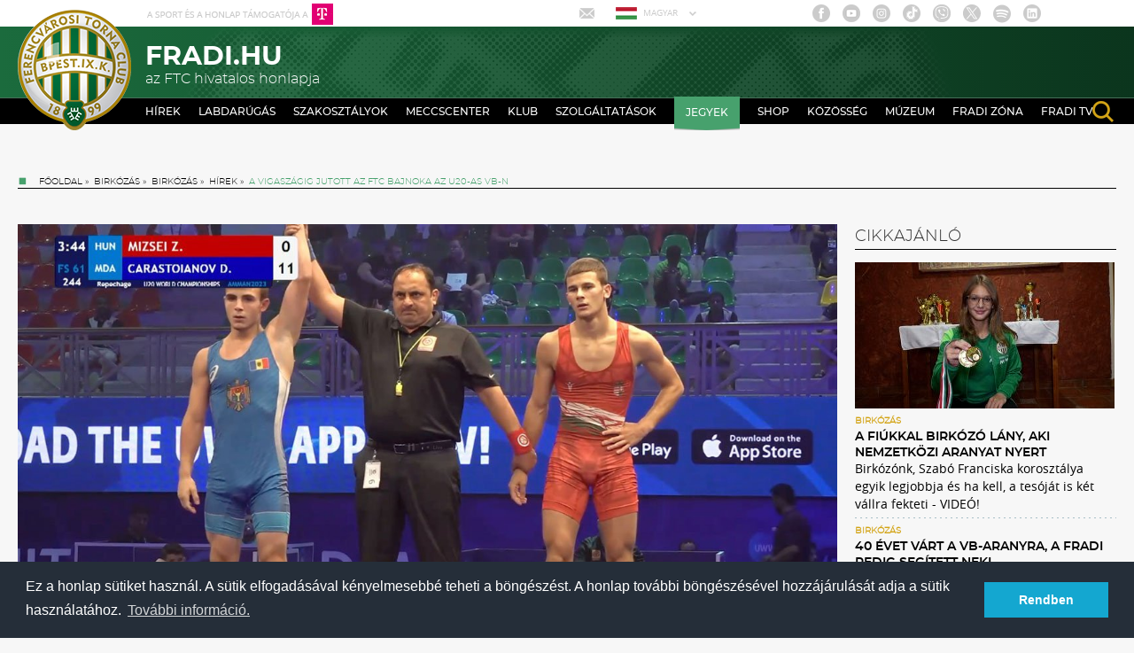

--- FILE ---
content_type: text/html; charset=UTF-8
request_url: https://www.fradi.hu/birkozas/birkozas/hirek/a-vigaszagig-jutott-az-ftc-bajnoka-az-u20-as-vb-n
body_size: 6982
content:
<!DOCTYPE html>
<html lang="hu">
<head>
	<meta charset="utf-8">
	<base href="https://www.fradi.hu/" />
	<meta http-equiv="X-UA-Compatible" content="IE=edge">
	<meta name="viewport" content="width=device-width, initial-scale=1">
	
	<meta name="description" content="">
	<meta name="author" content="">
	<meta property="og:url" content="https://www.fradi.hu/birkozas/birkozas/hirek/a-vigaszagig-jutott-az-ftc-bajnoka-az-u20-as-vb-n">
<meta property="og:title" content="A vigaszágig jutott az FTC bajnoka az U20-as vb-n">
<meta property="og:description" content="Birkózónk, Mizsei Zoltán sajnos két vereséggel zárta a korosztályos világbajnokságot.">
<meta property="og:image" content="https://www.fradi.hu/upload/z/pd/ibm6o.jpg">
	<!--<link rel="icon" href="../../favicon.ico">//-->

	<script type="text/javascript" src="js/js.js?1625154148"></script>
	
	<title>A vigaszágig jutott az FTC bajnoka az U20-as vb-n - Fradi.hu</title>
	<script type="text/javascript">
		var lng = "hu";
		var checkthisout = "Ezt nézd:";
	</script>
	<link href="css/css.css?1695053548" rel="stylesheet">
	
		<!-- Google Tag Manager -->
		<script>(function(w,d,s,l,i){w[l]=w[l]||[];w[l].push({'gtm.start':
						new Date().getTime(),event:'gtm.js'});var f=d.getElementsByTagName(s)[0],
					j=d.createElement(s),dl=l!='dataLayer'?'&l='+l:'';j.async=true;j.src=
					'https://www.googletagmanager.com/gtm.js?id='+i+dl;f.parentNode.insertBefore(j,f);
			})(window,document,'script','dataLayer','GTM-PVL7WHW');</script>
		<!-- End Google Tag Manager -->
	

	
	
	
<link rel="shortcut icon" href="/i/favicon.ico" type="image/x-icon">

<script async src="//pagead2.googlesyndication.com/pagead/js/adsbygoogle.js"></script>
<script> (adsbygoogle = window.adsbygoogle || []).push({
google_ad_client: "ca-pub-7897713967919188",
enable_page_level_ads: true
});
</script>
<script type="text/javascript">
Push.Permission.request();
</script>

<script async='async' src='https://www.googletagservices.com/tag/js/gpt.js'></script>
<script>
  var googletag = googletag || {};
  googletag.cmd = googletag.cmd || [];
</script>

<script>
  googletag.cmd.push(function() {
	var banner_ddown = googletag.sizeMapping()
	.addSize([1280,300], [300,150])
	.addSize([992,300], [300,150])
	.addSize([767,300], [])
	.addSize([0,0], [])
	.build();
	
	var banner_970 = googletag.sizeMapping()
	.addSize([1280,300], [970,90])
	.addSize([992,300], [970,90])
	.addSize([767,300], [728,90])
	.addSize([0,0], [250,250])
	.build();

	var banner_300 = googletag.sizeMapping()
	.addSize([1280,300], [300,300])
	.addSize([992,300], [300,300])
	.addSize([767,300], [300,300])
	.addSize([0,0], [250,250])
	.build();

	var banner_cikk_kozep_felso = googletag.sizeMapping()
	.addSize([1280,300], [580,400])
	.addSize([992,300], [300,250])
	.addSize([767,300], [300,250])
	.addSize([0,0], [250,250])
	.build();

	var banner_cikk_kozep = googletag.sizeMapping()
	.addSize([1280,300], [580,400])
	.addSize([992,300], [300,250])
	.addSize([767,300], [300,250])
	.addSize([0,0], [250,250])
	.build();

	var banner_cikk_jobb = googletag.sizeMapping()
	.addSize([1280,300], [120,240])
	.addSize([992,300], [120,240])
	.addSize([767,300], [120,240])
	.addSize([0,0], [250,250])
	.build();

	var banner_galeria_elem = googletag.sizeMapping()
	.addSize([1280,300], [336,280])
	.addSize([992,300], [336,280])
	.addSize([767,300], [336,280])
	.addSize([0,0], [250,250])
	.build();

	var banner_elo = googletag.sizeMapping()
	.addSize([1280,300], [400,600])
	.addSize([992,300], [400,600])
	.addSize([767,300], [300,250])
	.addSize([0,0], [250,250])
	.build();

	var banner_fraditv = googletag.sizeMapping()
	.addSize([1280,300], [295,343])
	.addSize([992,300], [220,259])
	.addSize([767,300], [736,202])
	.addSize([0,0], [250,250])
	.build();

	var banner_livestream = googletag.sizeMapping()
	.addSize([1280,300], [315,520])
	.addSize([992,300], [220,393])
	.addSize([767,300], [189,300])
	.addSize([0,0], [250,250])
	.build();
	
		googletag.defineSlot('/21705402174/nyito_menu_felso', [300, 150], 'div-gpt-ad-1551442909415-0').defineSizeMapping(banner_ddown).addService(googletag.pubads());
		googletag.defineSlot('/21705402174/nyito_menu_also', [300, 150], 'div-gpt-ad-1525177686805-0').defineSizeMapping(banner_ddown).addService(googletag.pubads());
	
	 googletag.pubads().enableSingleRequest();
    googletag.pubads().collapseEmptyDivs();
    googletag.enableServices();
  });
</script>

<script>
(function(h,e,a,t,m,p) {
m=e.createElement(a);m.async=!0;m.src=t;
p=e.getElementsByTagName(a)[0];p.parentNode.insertBefore(m,p);
})(window,document,'script','https://u.heatmap.it/log.js');
</script>


<script>
window.__ntpPromoConfig = { id: 'fradi',  pickstyle: 'overlay' }; (function (d, s, u) { var g = d.createElement(s), e = d.getElementsByTagName(s)[0]; g.type = 'text/javascript'; g.async = true; g.src = u; e.parentNode.insertBefore(g, e); })(document, 'script', 'https://cdn.brandturbo.vip/js/ntp-promotion.js');
</script>


</head>
<body class="page">

	<!-- Google Tag Manager (noscript) -->
	<noscript><iframe src="https://www.googletagmanager.com/ns.html?id=GTM-PVL7WHW"
					  height="0" width="0" style="display:none;visibility:hidden"></iframe></noscript>
	<!-- End Google Tag Manager (noscript) -->


<button onclick="topFunction()" id="scroll_top" title="Oldal tetejére">Oldal tetejére</button>



<div id="fb-root"></div>
	<script>(function(d, s, id) {
	  var js, fjs = d.getElementsByTagName(s)[0];
	  if (d.getElementById(id)) return;
	  js = d.createElement(s); js.id = id;
	  js.src = 'https://connect.facebook.net/en_US/all.js#xfbml=1&version=v2.12';
	  fjs.parentNode.insertBefore(js, fjs);
		}(document, 'script', 'facebook-jssdk'));
	</script>

<div id="preventscroll" class="">
	<nav class="navbar">
		<div class="upper">
			<div class="container">
				<div class="col-sm-12 hidden-xs">
					<div class="banner">
						<a href="https://www.telekom.hu/lakossagi" target="_blank"><img src="/i/t_logo_upper_new_20220602.png" alt="sponsor"></a>
					</div>
					<div class="ikon pull-right">
						<div class="ih">
							<a href="mailto:info@fradi.hu" class="mail left">Mail</a>
													</div>
						<span class="lng_container">
						<div class="lng">
							<a href="/">
								<img src="i/flag_hun.png" class="flag" alt="magyar nyelv"><span>magyar</span><img src="i/chev.png" class="chev" alt="hun">
							</a>
						</div>
						<div class="lng show hidden">
							<a href="/en">
								<img src="i/flag_eng.png" class="flag" alt="english language"><span>english</span><img src="i/chev.png" class="chev" alt="eng">
							</a>
						</div>
						</span>
						<div class="oi">
							<div class="wr">
																<a href="https://www.facebook.com/fradi.hu/" class="fb n" target="_blank">Facebook</a>
								<a href="https://www.youtube.com/user/fradimedia" class="yt n" target="_blank">Youtube</a>
								<a href="https://www.instagram.com/ftcofficial/" class="insta n" target="_blank">Instagram</a>
                                                                <a href="https://www.tiktok.com/@fradimedia?language=en" class="tiktok n" target="_blank">TikTok</a>
								<a href="https://vb.me/e957c0" class="viber n" target="_blank">Viber</a>
								<a href="https://twitter.com/Fradi_HU" class="twitter n" target="_blank">Twitter</a>
								<a href="https://open.spotify.com/show/3Pg41yEoBtwSU3Fkd51eY4?si=FK4I_v8oR464eqnH_6soKA&nd=1" class="spotify n" target="_blank">Spotify</a>
								<a href="https://www.linkedin.com/company/ferencv-rosi-torna-club" class="linkedin n" target="_blank">Linkedin</a>
															</div>
						</div>
					</div>
				</div>
			</div>
		</div>
		<div class="gradientbg">
			<div class="container bg">
				<div class="logo">
					<a href="."><img alt="FTC logo" src="/i/header_logo.png" class="hidden-xs"><img alt="" src="/i/header_logo_xs.png" class="visible-xs-block"><img alt="" src="/i/header_logo_sticky.png" class="logo-sticky"></a>
				</div>
				<div class="logo-sticky">
					<a href="."><img alt="FTC logo" src="/i/header_logo_sticky.png" class="logo-sticky"></a>
				</div>
				<div class="tlogo visible-xs">
					<a href="https://www.telekom.hu/lakossagi" target="_blank"><img alt="" src="/i/t_logo_upper_xs_new.png" alt="sponsor"></a>
				</div>
				<div class="title">
					<h1>Fradi.hu</h1>
					<h2>az FTC hivatalos honlapja</h2>
					
					<div class="hamburger">
						<div class="beta_xs">
							
						</div>
						<a href="#"><img alt="Hamburger menu" src="/i/hamburger.png"></a>
					</div>



				</div>
			</div>
		</div>
		<div class="blackbg hidden-xs">
			<div class="container">
				<div class="row">
					<div class="menu col-sm-12">
						<ul>
							


								<li  class=" "><a title="Hírek" href="1/l/hu">Hírek</a></li>
							


								<li  class=" "><a title="Labdarúgás" href="2/l/hu">Labdarúgás</a></li>
							


								<li  class=" "><a title="Szakosztályok" href="3/l/hu">Szakosztályok</a></li>
							


								<li  class=" "><a title="Meccscenter" href="4/l/hu">Meccscenter</a></li>
							


								<li  class=" "><a title="Klub" href="5/l/hu">Klub</a></li>
							


								<li  class=" "><a title="Szolgáltatások" href="6/l/hu">Szolgáltatások</a></li>
							


								<li  class="  highlighted_menu"><span><a title="Jegyek" href="7/l/hu">Jegyek</a></span></li>
							


								<li  class="link "><a title="Shop" target="_blank" href="https://shop.fradi.hu">Shop</a></li>
							


								<li  class=" "><a title="Közösség" href="9/l/hu">Közösség</a></li>
							


								<li  class=" "><a title="Múzeum" href="10/l/hu">Múzeum</a></li>
							


								<li  class=" "><a title="Fradi Zóna" href="11/l/hu">Fradi Zóna</a></li>
							


								<li  class="link "><a title="Fradi TV" href="https://www.fradi.hu/fraditv">Fradi TV</a></li>
							
							

							
						</ul>
						<div class="search"><a href="#">search</a></div>
					</div>
				</div>
			</div>
		</div>
		<div id="menu-open">
			<div class="inner">
		
			</div>
		</div>
	</nav>

	<div class="container featured_container">
		<div class="row">
			<div class="col-sm-12"></div>
		</div>
	</div>

	<div class="container breadcrumb">
		<div class="row">
			<div class="col-xs-12">
				<div class="bc">
					<span class="glyphicon glyphicon-stop ikon"></span>
											<a href="." title="Főoldal">Főoldal</a><span class="spacer">&raquo;</span>
								<a href="birkozas" title="Birkózás">Birkózás</a><span class="spacer">&raquo;</span>
								<a href="birkozas/birkozas" title="Birkózás">Birkózás</a><span class="spacer">&raquo;</span>
								<a href="birkozas/birkozas/hirek" title="Hírek">Hírek</a><span class="spacer">&raquo;</span>
								<span>A vigaszágig jutott az FTC bajnoka az U20-as vb-n</span>
			

				</div>
			</div>
		</div>
	</div>

	
	<div class="container page">
		<div class="row hidden-md hidden-lg">
			<div class="col-sm-12"><div class="img"><img border="0" src="upload/768x0/z/pd/ibm6o.jpg" class="img-responsive nolazy"></div></div>
		</div>
		<div class="row">
			<div class="col-sm-9">
				<div class="row">
					<div class="col-md-12 hidden-xs hidden-sm"><div class="img"><img border="0" src="upload/1240x0/z/pd/ibm6o.jpg" class="img-responsive nolazy"></div></div>
					<div class="col-sm-12 col-md-4"><div class="left">
																								<label><span>Birkózás</span></label>
												<div class="date">2023. augusztus 16.</div>
						<div class="ikon hidden-sm hidden-xs">
							
							


						<a href="https://www.facebook.com/fradi.hu/" class="fb" data-title="A vigaszágig jutott az FTC bajnoka az U20-as vb-n" data-url="https://www.fradi.hu/birkozas/birkozas/hirek/a-vigaszagig-jutott-az-ftc-bajnoka-az-u20-as-vb-n"></a><a href="fb-messenger://share?app_id=274650816598219&link=https://www.fradi.hu/birkozas/birkozas/hirek/a-vigaszagig-jutott-az-ftc-bajnoka-az-u20-as-vb-n" class="messenger hidden-md hidden-lg" data-url="https://www.fradi.hu/birkozas/birkozas/hirek/a-vigaszagig-jutott-az-ftc-bajnoka-az-u20-as-vb-n"></a><a href="https://www.facebook.com/dialog/send?app_id=274650816598219&link=https://www.fradi.hu/birkozas/birkozas/hirek/a-vigaszagig-jutott-az-ftc-bajnoka-az-u20-as-vb-n&redirect_uri=https://www.fradi.hu/birkozas/birkozas/hirek/a-vigaszagig-jutott-az-ftc-bajnoka-az-u20-as-vb-n" target='_blank' class="messenger desktop hidden-xs hidden-sm" data-url="https://www.fradi.hu/birkozas/birkozas/hirek/a-vigaszagig-jutott-az-ftc-bajnoka-az-u20-as-vb-n"></a><a href="#" class="viber _hidden-md_ _hidden-lg_" data-url="https://www.fradi.hu/birkozas/birkozas/hirek/a-vigaszagig-jutott-az-ftc-bajnoka-az-u20-as-vb-n" data-title="A vigaszágig jutott az FTC bajnoka az U20-as vb-n"></a><a href="#" class="whatsapp hidden-md hidden-lg" data-url="https://www.fradi.hu/birkozas/birkozas/hirek/a-vigaszagig-jutott-az-ftc-bajnoka-az-u20-as-vb-n" data-title="A vigaszágig jutott az FTC bajnoka az U20-as vb-n"></a><br><a href="mailto:?subject=Ezt nézd: A vigaszágig jutott az FTC bajnoka az U20-as vb-n&body=https://www.fradi.hu/birkozas/birkozas/hirek/a-vigaszagig-jutott-az-ftc-bajnoka-az-u20-as-vb-n" class="mail"></a><a href="https://twitter.com/share?lang=&text= A vigaszágig jutott az FTC bajnoka az U20-as vb-n&url=https://www.fradi.hu/birkozas/birkozas/hirek/a-vigaszagig-jutott-az-ftc-bajnoka-az-u20-as-vb-n" class="twitter" data-title="A vigaszágig jutott az FTC bajnoka az U20-as vb-n" data-url="https://www.fradi.hu/birkozas/birkozas/hirek/a-vigaszagig-jutott-az-ftc-bajnoka-az-u20-as-vb-n"></a><a href="http://www.linkedin.com/shareArticle?mini=true&url=https://www.fradi.hu/birkozas/birkozas/hirek/a-vigaszagig-jutott-az-ftc-bajnoka-az-u20-as-vb-n&title=A vigaszágig jutott az FTC bajnoka az U20-as vb-n" class="linkedin last" data-url="https://www.fradi.hu/birkozas/birkozas/hirek/a-vigaszagig-jutott-az-ftc-bajnoka-az-u20-as-vb-n" data-title="A vigaszágig jutott az FTC bajnoka az U20-as vb-n" target="_blank"></a>

						</div>
											</div></div>

					<div class="col-sm-12 col-md-8 cnt">
						<div class="title">A vigaszágig jutott az FTC bajnoka az U20-as vb-n</div>
						<div class="lead">Birkózónk, Mizsei Zoltán sajnos két vereséggel zárta a korosztályos világbajnokságot.</div>
																																											<div class="lbl">
														<label><a href="/cimke/Mizsei%20Zolt%C3%A1n" title="Mizsei Zoltán">Mizsei Zoltán</a></label>
														<label><a href="/cimke/ftc%20birk%C3%B3z%C3%A1s" title="ftc birkózás">ftc birkózás</a></label>
														<label><a href="/cimke/birk%C3%B3z%C3%A1s" title="birkózás">birkózás</a></label>
														<label><a href="/cimke/U20-as%20vil%C3%A1gbajnoks%C3%A1g" title="U20-as világbajnokság">U20-as világbajnokság</a></label>
							
						</div>
												<div class="left visible-sm-block visible-xs-block"><div class="ikon">
							
							


						<a href="https://www.facebook.com/fradi.hu/" class="fb" data-title="A vigaszágig jutott az FTC bajnoka az U20-as vb-n" data-url="https://www.fradi.hu/birkozas/birkozas/hirek/a-vigaszagig-jutott-az-ftc-bajnoka-az-u20-as-vb-n"></a><a href="fb-messenger://share?app_id=274650816598219&link=https://www.fradi.hu/birkozas/birkozas/hirek/a-vigaszagig-jutott-az-ftc-bajnoka-az-u20-as-vb-n" class="messenger hidden-md hidden-lg" data-url="https://www.fradi.hu/birkozas/birkozas/hirek/a-vigaszagig-jutott-az-ftc-bajnoka-az-u20-as-vb-n"></a><a href="https://www.facebook.com/dialog/send?app_id=274650816598219&link=https://www.fradi.hu/birkozas/birkozas/hirek/a-vigaszagig-jutott-az-ftc-bajnoka-az-u20-as-vb-n&redirect_uri=https://www.fradi.hu/birkozas/birkozas/hirek/a-vigaszagig-jutott-az-ftc-bajnoka-az-u20-as-vb-n" target='_blank' class="messenger desktop hidden-xs hidden-sm" data-url="https://www.fradi.hu/birkozas/birkozas/hirek/a-vigaszagig-jutott-az-ftc-bajnoka-az-u20-as-vb-n"></a><a href="#" class="viber _hidden-md_ _hidden-lg_" data-url="https://www.fradi.hu/birkozas/birkozas/hirek/a-vigaszagig-jutott-az-ftc-bajnoka-az-u20-as-vb-n" data-title="A vigaszágig jutott az FTC bajnoka az U20-as vb-n"></a><a href="#" class="whatsapp hidden-md hidden-lg" data-url="https://www.fradi.hu/birkozas/birkozas/hirek/a-vigaszagig-jutott-az-ftc-bajnoka-az-u20-as-vb-n" data-title="A vigaszágig jutott az FTC bajnoka az U20-as vb-n"></a><br><a href="mailto:?subject=Ezt nézd: A vigaszágig jutott az FTC bajnoka az U20-as vb-n&body=https://www.fradi.hu/birkozas/birkozas/hirek/a-vigaszagig-jutott-az-ftc-bajnoka-az-u20-as-vb-n" class="mail"></a><a href="https://twitter.com/share?lang=&text= A vigaszágig jutott az FTC bajnoka az U20-as vb-n&url=https://www.fradi.hu/birkozas/birkozas/hirek/a-vigaszagig-jutott-az-ftc-bajnoka-az-u20-as-vb-n" class="twitter" data-title="A vigaszágig jutott az FTC bajnoka az U20-as vb-n" data-url="https://www.fradi.hu/birkozas/birkozas/hirek/a-vigaszagig-jutott-az-ftc-bajnoka-az-u20-as-vb-n"></a><a href="http://www.linkedin.com/shareArticle?mini=true&url=https://www.fradi.hu/birkozas/birkozas/hirek/a-vigaszagig-jutott-az-ftc-bajnoka-az-u20-as-vb-n&title=A vigaszágig jutott az FTC bajnoka az U20-as vb-n" class="linkedin last" data-url="https://www.fradi.hu/birkozas/birkozas/hirek/a-vigaszagig-jutott-az-ftc-bajnoka-az-u20-as-vb-n" data-title="A vigaszágig jutott az FTC bajnoka az U20-as vb-n" target="_blank"></a>

						</div></div>

						<div class="bannercontainer mt40">
						
						</div>

																		<div class="paragraph">
																					<p>A h&eacute;ten Jord&aacute;nia főv&aacute;ros&aacute;ban, Ammanban rendezik meg az U20-as birk&oacute;z&oacute; vil&aacute;gbajnoks&aacute;got, amelyen a magyar v&aacute;logatott ott van az FTC versenyzője, <strong>Mizsei Zolt&aacute;n</strong> is, aki a k&ouml;t&ouml;ttfog&aacute;s&uacute;ak 61 kilogrammos s&uacute;lycsoportj&aacute;ban szerepelt.</p>
<p>A m&aacute;jusban <a href="https://www.fradi.hu/birkozas/birkozas/hirek/harom-arany-a-birkozo-orszagos-bajnoksagrol" target="_blank" rel="noopener">első felnőtt magyar bajnoki c&iacute;m&eacute;t nyerő</a>, legut&oacute;bb pedig a spanyolorsz&aacute;gi U20-as Eur&oacute;pa-bajnoks&aacute;gon <a href="https://www.fradi.hu/birkozas/birkozas/hirek/mizsei-zoltan-bronzermes-az-u20-as-eb-n" target="_blank" rel="noopener">bronz&eacute;rmet szerző</a> tehets&eacute;g&uuml;nk a selejtező sor&aacute;n kikapott indiai ellenfel&eacute;től. B&aacute;r Mizsei a vigasz&aacute;gra ker&uuml;lt, ott is veres&eacute;get szenvedett moldovai riv&aacute;lis&aacute;t&oacute;l, &iacute;gy b&uacute;cs&uacute;zott a tov&aacute;bbi k&uuml;zdelmektől.</p>
<p><em>(<strong>Fot&oacute;:</strong> Magyar Birk&oacute;z&oacute;k Sz&ouml;vets&eacute;g)</em></p>
																				</div>

						 
						<div class="bannercontainer mt40">
						
						</div>
												
												<div class="dotted_black_page"></div>
						<div class="fb-share-button" data-href="https://developers.facebook.com/docs/plugins/" data-layout="button" data-size="large" data-mobile-iframe="true"><a target="_blank" href="https://www.facebook.com/sharer/sharer.php?u=https%3A%2F%2Fdevelopers.facebook.com%2Fdocs%2Fplugins%2F&amp;src=sdkpreparse" class="fb-xfbml-parse-ignore">MEGOSZTÁS</a></div>
											</div><!-- cnt //-->
				</div>
			</div>
			<div class="col-sm-3 right">
												<div class="title">
					Cikkajánló
				</div>
								<div class="item">
										<a href="birkozas/birkozas/hirek/lanykent-fiukkal-birkozik-es-nemzetkozi-aranya-is-van-tehetsegunknek-2025-11-26" title="A fiúkkal birkózó lány, aki nemzetközi aranyat nyert"><img border="0" data-img-lg="upload/293x0/m/en/hewjy.jpg" data-img-sm="upload/196x0/m/en/hewjy.jpg" data-img-xs="upload/768x0/f/90/r8d0v.jpg" class="img-responsive"></a>
					<label>Birkózás</label>
					<h1><a href="birkozas/birkozas/hirek/lanykent-fiukkal-birkozik-es-nemzetkozi-aranya-is-van-tehetsegunknek-2025-11-26" title="A fiúkkal birkózó lány, aki nemzetközi aranyat nyert">A fiúkkal birkózó lány, aki nemzetközi aranyat nyert</a></h1>
					<p>Birkózónk, Szabó Franciska korosztálya egyik legjobbja és ha kell, a tesóját is két vállra fekteti - VIDEÓ!</p>
				</div>
								<div class="item">
										<label>Birkózás</label>
					<h1><a href="birkozas/birkozas/hirek/40-evet-vart-a-vb-aranyra-ezert-mindent-bevetett-hogy-megszerezze" title="40 évet várt a vb-aranyra, a Fradi pedig segített neki">40 évet várt a vb-aranyra, a Fradi pedig segített neki</a></h1>
					<p>Birkózónknak, Fábiánt Tamásnak olimpiai bajnok klasszisunk és az FTC fiataljai is segítettek - VIDEÓ!</p>
				</div>
								<div class="item">
										<label>Birkózás</label>
					<h1><a href="birkozas/birkozas/hirek/11-ev-utan-lett-csapatbajnok-az-ftc" title="11 év után lett csapatbajnok az FTC">11 év után lett csapatbajnok az FTC</a></h1>
					<p>A birkózók NB I-es csapatbajnokságában mindenkit maga mögé utasított az FTC-MVM.</p>
				</div>
								<div class="item">
										<label>Birkózás</label>
					<h1><a href="birkozas/birkozas/hirek/harom-magyar-bajnokunk-lett-az-u23-asok-kozott" title="Három magyar bajnokunk lett az U23-asok között">Három magyar bajnokunk lett az U23-asok között</a></h1>
					<p>A Ferencváros utánpótlás birkózói két korosztály országos bajnokságán versenyeztek.</p>
				</div>
								<div class="item">
										<label>Birkózás</label>
					<h1><a href="birkozas/birkozas/hirek/vancza-a-nyolcaddontoig-jutott-a-vilagbajnoksagon" title="Váncza a nyolcaddöntőig jutott a világbajnokságon">Váncza a nyolcaddöntőig jutott a világbajnokságon</a></h1>
					<p>A 72 kg-ban versenyző birkózónk nem bírt dél-koreai riválisával a zágrábi vb-n.<br />
</p>
				</div>
								<div class="item">
										<label>Birkózás</label>
					<h1><a href="birkozas/birkozas/hirek/szabados-kikapott-igy-kiesett-a-vb-n" title="Szabados kikapott, így kiesett a vb-n">Szabados kikapott, így kiesett a vb-n</a></h1>
					<p>Birkózónk vígaszágra jutott a zágrábi világbajnokságon, de 6-2-re kikapott az ukrán Szkobelszkától.</p>
				</div>
								<div class="item">
										<label>Birkózás</label>
					<h1><a href="birkozas/birkozas/hirek/szabados-a-nyolcaddontoben-bucsuzott" title="Szabados a nyolcaddöntőben búcsúzott">Szabados a nyolcaddöntőben búcsúzott</a></h1>
					<p>A 68 kg-ban versenyző birkózónk nem bírt japán riválisával a horvátországi világbajnokságon.</p>
				</div>
								<div class="item">
										<label>Birkózás</label>
					<h1><a href="birkozas/birkozas/hirek/muszukajev-iszmail-kilencedik-lett-a-vilagbajnoksagon" title="Muszukajev Iszmail kilencedik lett a világbajnokságon">Muszukajev Iszmail kilencedik lett a világbajnokságon</a></h1>
					<p>Világ- és Európa-bajnok birkózónk a vigaszágra került, ott kikapott az első meccsén.</p>
				</div>
				
								<div class="bannercontainer mt40">
				
				</div>
			</div><!-- right //-->
		</div>
	</div>






<script type="text/javascript">
/*https://www.facebook.com/sharer/sharer.php?u=http%3A%2F%2Fwww.tamasi.hu%2Fhu%2Fvarosunk%2Ftamasirol&display=popup*/
/*
window.fbAsyncInit = function(){
	FB.init({ appId: '274650816598219', status: true, cookie: true, xfbml: true }); 
};
function postToFeed(title, desc, url){
	//var obj = {method: 'feed',link: url, picture: 'http://www.url.com/images/'+image, name: title,description: desc};
	//var obj = {method: 'share', href: url, name: title, description: desc};
	var obj = {method: 'share', href: url};
	function callback(response){}
	FB.ui(obj, callback);
}

$('a.fb').click(function(){
	elem = $(this);
	postToFeed(elem.data('title'), elem.data('desc'), elem.prop('href'));

	return false;
});
*/
</script>



	
	
	<div class="footer">
		<div class="container">
			<div class="row">
				<div class="col-sm-12 hidden-xs"><p class="text-center logo"><img src="i/footer_logo.png" alt=""></p></div>
				<div class="col-sm-12 visible-xs-block footer-logo"></div>
			</div>
			<div class="row">
				<div class="col-xs-12">
					<div class="title"><p class="text-center">A ferencvárosi torna club hivatalos honlapja</p></div>
				</div>
			</div>
			<div class="row">
				<div class="col-xs-12">
					<div class="icons">
						<p class="text-center">
														<a href="https://www.facebook.com/fradi.hu/" class="fb n" target="_blank">Facebook</a>
							<a href="https://www.youtube.com/user/fradimedia" class="yt n" target="_blank">Youtube</a>
							<a href="https://www.instagram.com/ftcofficial/" class="insta n" target="_blank">Instagram</a>
                                                        <a href="https://www.tiktok.com/@fradimedia?language=en" class="tiktok n" target="_blank">TikTok</a>
							<a href="https://vb.me/e957c0" class="viber n" target="_blank">Viber</a>
							<a href="https://twitter.com/Fradi_HU" class="twitter n" target="_blank">Twitter</a>
							<a href="https://open.spotify.com/show/3Pg41yEoBtwSU3Fkd51eY4?si=FK4I_v8oR464eqnH_6soKA&nd=1" class="spotify n" target="_blank">Spotify</a>
							<a href="https://www.linkedin.com/company/ferencv-rosi-torna-club" class="linkedin n" target="_blank">Linkedin</a>
													</p>
					</div>
				</div>
			</div>
			<div class="row">
				<div class="col-xs-12">
					<div class="links">
						<p class="text-center">
							
															 
							<a href="/klub/sajtocenter">Sajtócenter</a><span class="spacer"></span>								 
							<a href="/klub/szakosztalyok-elerhetosegei">Kapcsolat</a><span class="spacer"></span>								 
							<a href="klub/impresszum">Impresszum</a><span class="spacer"></span>								 
							<a href="download/i/hn/2rkf1.pdf">Moderálási alapelvek</a><span class="spacer"></span>								 
							<a href="/upload/6/0n/lhdpn.pdf">Honlap Adatkezelési Tájékoztató</a>								
													</p>
					</div>
				</div>
			</div>
			<div class="row info">
				<div class="col-sm-6 col-xs-12">
										<div class="inner pull-right">
						
						<p>A Ferencv&aacute;rosi Torna Club hivatalos honlapja <br />Az oldalon tal&aacute;lhat&oacute; &iacute;rott &eacute;s k&eacute;pi anyagok csak a forr&aacute;s pontos megjel&ouml;l&eacute;s&eacute;vel, internetes felhaszn&aacute;l&aacute;s eset&eacute;n akt&iacute;v hivatkoz&aacute;ssal haszn&aacute;lhat&oacute;ak fel.</p><p>&nbsp;</p>
					</div>
									</div>
				<div class="col-sm-6 col-xs-12">
									</div>
			</div>
						<div class="row copyright">
				<div class="col-sm-12">
					<p class="text-center">copyright 2026</p>
				</div>
			</div>
		</div>
	</div>

</div><!-- preventscroll //-->

<div id="overlay">
	<div class="upper">
		<div class="pull-right"><a href="" class="closeoverlay"><img alt="close" src="/i/close_button.jpg"></a></div>
		<form method="get" action="kereso"><div class="search_submit"><input type="image" src="/i/overlay_search_submit.jpg" class="pull-right" alt="search"></div>
		<div class="search"><label class="hidden" for="search">search</label><input type="text" name="search" placeholder="Keresés..."></div></form>
	</div>
	<div class="social">
				<a href="https://www.facebook.com/fradi.hu/" target="_blank" class="fb n">Facebook</a>
		<a href="https://www.youtube.com/user/fradimedia" class="yt n" target="_blank">Youtube</a>
		<a href="https://www.instagram.com/ftcofficial/" class="insta n" target="_blank">Instagram</a>
		<a href="https://www.tiktok.com/@fradimedia?language=en" class="tiktok n" target="_blank">TikTok</a>
			</div>
	<div class="social">
				<a href="https://vb.me/e957c0" class="viber n" target="_blank">Viber</a>
		<a href="https://twitter.com/Fradi_HU" class="twitter n" target="_blank">Twitter</a>
		<a href="https://open.spotify.com/show/3Pg41yEoBtwSU3Fkd51eY4?si=FK4I_v8oR464eqnH_6soKA&nd=1" class="spotify n" target="_blank">Spotify</a>
		<a href="https://www.linkedin.com/company/ferencv-rosi-torna-club" class="linkedin n" target="_blank">Linkedin</a>
			</div>
	<div class="parent">
		<div class="ikon"><a href="#" style="width: 48px; height: 54px; display: inline-block; text-indent: -9999px;">home</a></div>
		<div class="link"></div>
	</div>
	<ul class="main">
																			

															

															

															

															

															

																

															

															

															

															

															

		
						<li class=" highlighted_menu"><a class="main" title="Jegyek" href="7/l/hu">Jegyek</a>
					</li>
		
					<li class=""><a class="main" title="Hírek" href="1/l/hu">Hírek</a>
			</li>
					<li class=""><a class="main" title="Labdarúgás" href="2/l/hu">Labdarúgás</a>
			</li>
					<li class=""><a class="main" title="Szakosztályok" href="3/l/hu">Szakosztályok</a>
			</li>
					<li class=""><a class="main" title="Meccscenter" href="4/l/hu">Meccscenter</a>
			</li>
					<li class=""><a class="main" title="Klub" href="5/l/hu">Klub</a>
			</li>
					<li class=""><a class="main" title="Szolgáltatások" href="6/l/hu">Szolgáltatások</a>
			</li>
					<li class="link"><a class="main" title="Shop" target="_blank" href="https://shop.fradi.hu">Shop</a>
			</li>
					<li class=""><a class="main" title="Közösség" href="9/l/hu">Közösség</a>
			</li>
					<li class=""><a class="main" title="Múzeum" href="10/l/hu">Múzeum</a>
			</li>
					<li class=""><a class="main" title="Fradi Zóna" href="11/l/hu">Fradi Zóna</a>
			</li>
					<li class="link"><a class="main" title="Fradi TV" href="https://www.fradi.hu/fraditv">Fradi TV</a>
			</li>
		
		<li class="lng"><a href="/en">English</a></li>
	</ul>
	<div class="inner">
	
	</div>
</div>

<div id="searchoverlay">
	<div class="inner">
		<form class="searchform" method="get" action="kereso"><label class="hidden" for="search">search</label><input type="text" name="search" placeholder="Keresés..."><input type="image" src="i/overlay_search_submit2.jpg" alt="search"></form>
	</div>
</div>























<script type="text/javascript">

</script>
</body>
</html>


--- FILE ---
content_type: text/html; charset=utf-8
request_url: https://www.google.com/recaptcha/api2/aframe
body_size: 265
content:
<!DOCTYPE HTML><html><head><meta http-equiv="content-type" content="text/html; charset=UTF-8"></head><body><script nonce="SCI5vSpw1o70R9tfZxzhEQ">/** Anti-fraud and anti-abuse applications only. See google.com/recaptcha */ try{var clients={'sodar':'https://pagead2.googlesyndication.com/pagead/sodar?'};window.addEventListener("message",function(a){try{if(a.source===window.parent){var b=JSON.parse(a.data);var c=clients[b['id']];if(c){var d=document.createElement('img');d.src=c+b['params']+'&rc='+(localStorage.getItem("rc::a")?sessionStorage.getItem("rc::b"):"");window.document.body.appendChild(d);sessionStorage.setItem("rc::e",parseInt(sessionStorage.getItem("rc::e")||0)+1);localStorage.setItem("rc::h",'1769017687439');}}}catch(b){}});window.parent.postMessage("_grecaptcha_ready", "*");}catch(b){}</script></body></html>